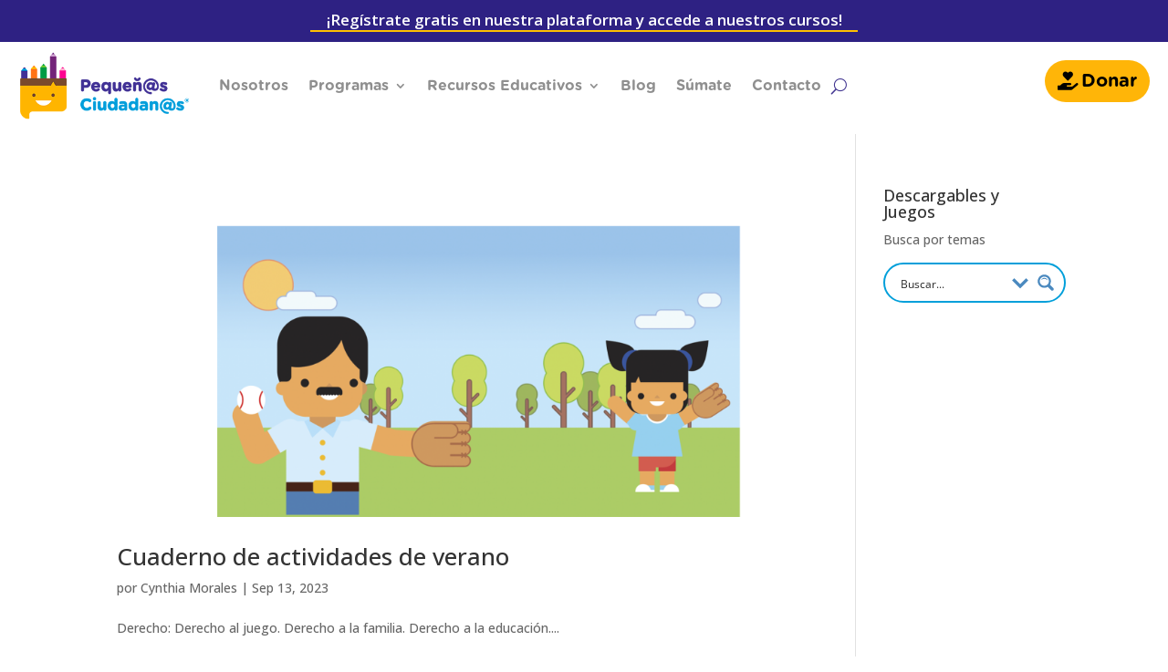

--- FILE ---
content_type: text/css
request_url: https://pequenosciudadanos.org.mx/wp-content/et-cache/global/et-divi-customizer-global.min.css?ver=1769123878
body_size: 1534
content:
body,.et_pb_column_1_2 .et_quote_content blockquote cite,.et_pb_column_1_2 .et_link_content a.et_link_main_url,.et_pb_column_1_3 .et_quote_content blockquote cite,.et_pb_column_3_8 .et_quote_content blockquote cite,.et_pb_column_1_4 .et_quote_content blockquote cite,.et_pb_blog_grid .et_quote_content blockquote cite,.et_pb_column_1_3 .et_link_content a.et_link_main_url,.et_pb_column_3_8 .et_link_content a.et_link_main_url,.et_pb_column_1_4 .et_link_content a.et_link_main_url,.et_pb_blog_grid .et_link_content a.et_link_main_url,body .et_pb_bg_layout_light .et_pb_post p,body .et_pb_bg_layout_dark .et_pb_post p{font-size:14px}.et_pb_slide_content,.et_pb_best_value{font-size:15px}#et_search_icon:hover,.mobile_menu_bar:before,.mobile_menu_bar:after,.et_toggle_slide_menu:after,.et-social-icon a:hover,.et_pb_sum,.et_pb_pricing li a,.et_pb_pricing_table_button,.et_overlay:before,.entry-summary p.price ins,.et_pb_member_social_links a:hover,.et_pb_widget li a:hover,.et_pb_filterable_portfolio .et_pb_portfolio_filters li a.active,.et_pb_filterable_portfolio .et_pb_portofolio_pagination ul li a.active,.et_pb_gallery .et_pb_gallery_pagination ul li a.active,.wp-pagenavi span.current,.wp-pagenavi a:hover,.nav-single a,.tagged_as a,.posted_in a{color:#403490}.et_pb_contact_submit,.et_password_protected_form .et_submit_button,.et_pb_bg_layout_light .et_pb_newsletter_button,.comment-reply-link,.form-submit .et_pb_button,.et_pb_bg_layout_light .et_pb_promo_button,.et_pb_bg_layout_light .et_pb_more_button,.et_pb_contact p input[type="checkbox"]:checked+label i:before,.et_pb_bg_layout_light.et_pb_module.et_pb_button{color:#403490}.footer-widget h4{color:#403490}.et-search-form,.nav li ul,.et_mobile_menu,.footer-widget li:before,.et_pb_pricing li:before,blockquote{border-color:#403490}.et_pb_counter_amount,.et_pb_featured_table .et_pb_pricing_heading,.et_quote_content,.et_link_content,.et_audio_content,.et_pb_post_slider.et_pb_bg_layout_dark,.et_slide_in_menu_container,.et_pb_contact p input[type="radio"]:checked+label i:before{background-color:#403490}a{color:#403490}.et_secondary_nav_enabled #page-container #top-header{background-color:#403490!important}#et-secondary-nav li ul{background-color:#403490}#main-footer .footer-widget h4,#main-footer .widget_block h1,#main-footer .widget_block h2,#main-footer .widget_block h3,#main-footer .widget_block h4,#main-footer .widget_block h5,#main-footer .widget_block h6{color:#403490}.footer-widget li:before{border-color:#403490}@media only screen and (min-width:981px){.et_fixed_nav #page-container .et-fixed-header#top-header{background-color:#403490!important}.et_fixed_nav #page-container .et-fixed-header#top-header #et-secondary-nav li ul{background-color:#403490}}@media only screen and (min-width:1350px){.et_pb_row{padding:27px 0}.et_pb_section{padding:54px 0}.single.et_pb_pagebuilder_layout.et_full_width_page .et_post_meta_wrapper{padding-top:81px}.et_pb_fullwidth_section{padding:0}}.nav li li{position:relative;line-height:1.2}.dipl_text_highlighter_wrapper.dipl_highlighter_text span{padding-left:2px;padding-right:5px}.et_pb_text_5 h1{line-height:1em}.et-pb-contact-message{color:white;text-transform:uppercase;font-weight:bold;font-size:1.2rem;text-align:center}.flipbox_front .et_pb_module_header{font-family:'Gotham Rounded',Helvetica,Arial,Lucida,sans-serif;color:#FFFFFF!important;margin-bottom:140px;background-color:#2c2182;border-radius:100px;padding-top:10px}.dipl_text_highlighter_post_inner_wrapper{margin-left:-10px}.dipl_button_0 .dipl_button_link{border-radius:100px 100px 100px 100px;overflow:hidden;box-shadow:10px 10px 0px 0px rgba(0,0,0,0.3);background-color:#ffc000;margin-right:20px;padding:10px 20px!important}div.asp_s.asp_s_1.searchsettings.asp_s,div.asp_s.asp_s_1.searchsettings.asp_s,div.asp_s.asp_s_1.searchsettings.asp_s{z-index:11001;padding:20px}#ajaxsearchprosettings1_1.searchsettings fieldset legend,#ajaxsearchprosettings1_2.searchsettings fieldset legend,div.asp_s.asp_s_1.searchsettings fieldset legend{display:none}.et_pb_widget_area_left{border:1px solid lightgrey;border-radius:10px;padding:20px}.dipl_modal_header,.dipl_modal_0_module .dipl_modal_footer,.dipl_modal_1_module .dipl_modal_header,.dipl_modal_1_module .dipl_modal_footer{background-color:#f0f0f0}.destacar{background-color:#129cd4!important;padding:10px 20px;margin-right:20px}.et_pb_slide_menu_active .et_toggle_slide_menu:after{z-index:100000!important}#main-header{padding-bottom:10px;padding-top:10px}.et_pb_fullwidth_menu_0_tb_header .mobile_nav .mobile_menu_bar:before,.et_pb_fullwidth_menu_0_tb_header .et_pb_menu__icon.et_pb_menu__search-button,.et_pb_fullwidth_menu_0_tb_header .et_pb_menu__icon.et_pb_menu__close-search-button,.et_pb_fullwidth_menu_0_tb_header .et_pb_menu__icon.et_pb_menu__cart-button{margin-left:30px!important}.et_pb_fullwidth_menu .et_pb_menu__search-input{color:white!important}